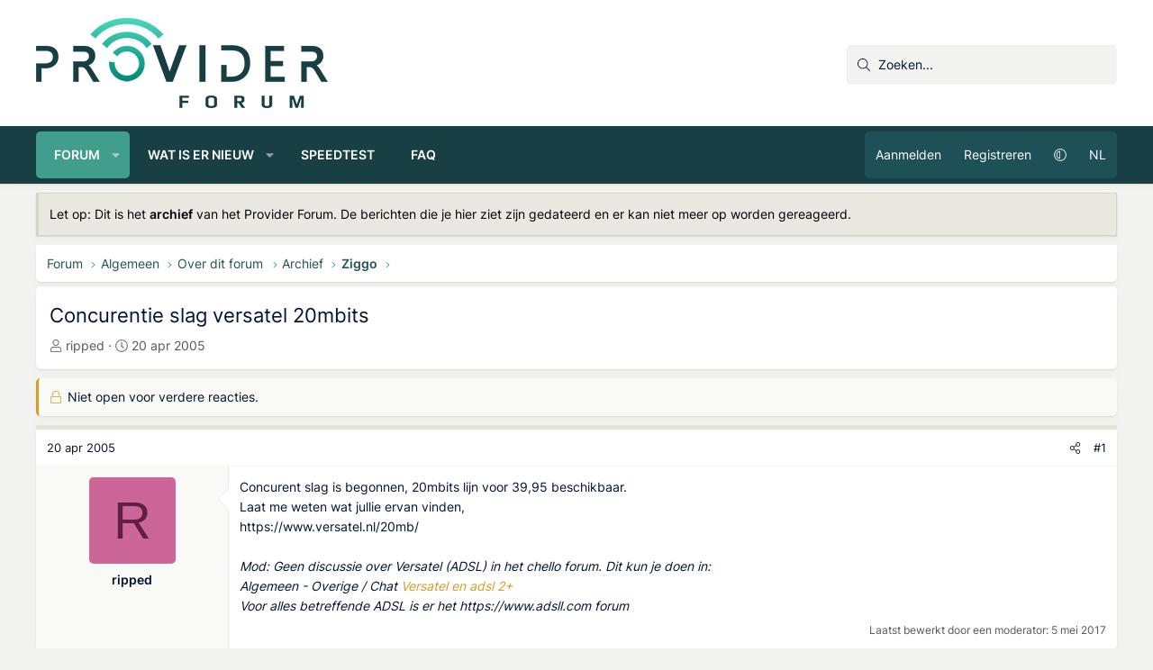

--- FILE ---
content_type: text/html; charset=utf-8
request_url: https://providerforum.nl/topics/concurentie-slag-versatel-20mbits.9749/
body_size: 13481
content:
<!DOCTYPE html>
<html id="XF" lang="nl-NL" dir="LTR"
	data-xf="2.3"
	data-app="public"
	
	
	data-template="thread_view"
	data-container-key="node-242"
	data-content-key="thread-9749"
	data-logged-in="false"
	data-cookie-prefix="xf_"
	data-csrf="1768822232,306267c73ba518e954e409ebf4bdd96c"
	class="has-no-js v_2_0 template-thread_view XenBase layout-default style-var(--xf-styleType) sidebar-right    xb-toggle-default xb-sidebar-show "
	>
<head>
	
	
	

	<meta charset="utf-8" />
	<title>Concurentie slag versatel 20mbits | Provider Forum</title>
	<link rel="manifest" crossorigin="use-credentials" href="/webmanifest.php">

	<meta http-equiv="X-UA-Compatible" content="IE=Edge" />
	<meta name="viewport" content="width=device-width, initial-scale=1, viewport-fit=cover">

	
		
			
				<meta name="theme-color" media="(prefers-color-scheme: light)" content="#173e43" />
				<meta name="theme-color" media="(prefers-color-scheme: dark)" content="#173e43" />
			
		
	

	<meta name="apple-mobile-web-app-title" content="Provider Forum">
	
		<link rel="apple-touch-icon" href="https://providerforum.nl/data/styles/27/styles/providerforum/xenforo/icon192.png">
		

	
		
		<meta name="description" content="Concurent slag is begonnen, 20mbits lijn voor 39,95 beschikbaar.
Laat me weten wat jullie ervan vinden,
https://www.versatel.nl/20mb/

Mod: Geen discussie..." />
		<meta property="og:description" content="Concurent slag is begonnen, 20mbits lijn voor 39,95 beschikbaar.
Laat me weten wat jullie ervan vinden,
https://www.versatel.nl/20mb/

Mod: Geen discussie over Versatel (ADSL) in het chello forum. Dit kun je doen in:
Algemeen - Overige / Chat Versatel en adsl 2+
Voor alles betreffende ADSL is er..." />
		<meta property="twitter:description" content="Concurent slag is begonnen, 20mbits lijn voor 39,95 beschikbaar.
Laat me weten wat jullie ervan vinden,
https://www.versatel.nl/20mb/

Mod: Geen discussie over Versatel (ADSL) in het chello forum..." />
	
	
		<meta property="og:url" content="https://providerforum.nl/topics/concurentie-slag-versatel-20mbits.9749/" />
	
		<link rel="canonical" href="https://providerforum.nl/topics/concurentie-slag-versatel-20mbits.9749/" />
	

	
		
	
	
	<meta property="og:site_name" content="Provider Forum" />


	
	
		
	
	
	<meta property="og:type" content="website" />


	
	
		
	
	
	
		<meta property="og:title" content="Concurentie slag versatel 20mbits" />
		<meta property="twitter:title" content="Concurentie slag versatel 20mbits" />
	


	
	
	
	
		
	
	
	
		<meta property="og:image" content="/data/styles/27/styles/providerforum/xenforo/icon512.png" />
		<meta property="twitter:image" content="/data/styles/27/styles/providerforum/xenforo/icon512.png" />
		<meta property="twitter:card" content="summary" />
	


	
	
	

	

	
	
	
		
	
	

	<link rel="stylesheet" href="/css.php?css=public%3Anormalize.css%2Cpublic%3Afa.css%2Cpublic%3Avariations.less%2Cpublic%3Acore.less%2Cpublic%3Aapp.less&amp;s=27&amp;l=4&amp;d=1768294598&amp;k=d30bb4577fa2a0c6d27082d640e2a7b171731c1d" />

	<link rel="stylesheet" href="/css.php?css=public%3Amessage.less%2Cpublic%3Amrjinx_profilefieldspopup.less%2Cpublic%3Anotices.less%2Cpublic%3Ashare_controls.less%2Cpublic%3Axb.less%2Cpublic%3Axb_search.less%2Cpublic%3Aextra.less&amp;s=27&amp;l=4&amp;d=1768294598&amp;k=3cd7c056736a1745320be8c8b3aebdacb79885ac" />


	
		<script src="/js/xf/preamble.min.js?_v=e9f64a63"></script>
	

	
	<script src="/js/vendor/vendor-compiled.js?_v=e9f64a63" defer></script>
	<script src="/js/xf/core-compiled.js?_v=e9f64a63" defer></script>

	<script>
		XF.ready(() =>
		{
			XF.extendObject(true, XF.config, {
				// 
				userId: 0,
				enablePush: true,
				pushAppServerKey: 'BJNsAn8vj2jJHGYlpFzNYD2nhvkxWmo91E15tb27BBon2hun+qz0j7ugWTWRH+6fbkYUxkdJ5J44/gu5fdzYAsE=',
				url: {
					fullBase: 'https://providerforum.nl/',
					basePath: '/',
					css: '/css.php?css=__SENTINEL__&s=27&l=4&d=1768294598',
					js: '/js/__SENTINEL__?_v=e9f64a63',
					icon: '/data/local/icons/__VARIANT__.svg?v=1768304884#__NAME__',
					iconInline: '/styles/fa/__VARIANT__/__NAME__.svg?v=5.15.3',
					keepAlive: '/login/keep-alive'
				},
				cookie: {
					path: '/',
					domain: '',
					prefix: 'xf_',
					secure: true,
					consentMode: 'disabled',
					consented: ["optional","_third_party"]
				},
				cacheKey: 'f3ed7234243583f554e27d349fe769c5',
				csrf: '1768822232,306267c73ba518e954e409ebf4bdd96c',
				js: {"\/js\/MrJinx\/ProfileFieldsPopup\/profilefieldspopup.min.js?_v=e9f64a63":true},
				fullJs: false,
				css: {"public:message.less":true,"public:mrjinx_profilefieldspopup.less":true,"public:notices.less":true,"public:share_controls.less":true,"public:xb.less":true,"public:xb_search.less":true,"public:extra.less":true},
				time: {
					now: 1768822232,
					today: 1768777200,
					todayDow: 1,
					tomorrow: 1768863600,
					yesterday: 1768690800,
					week: 1768258800,
					month: 1767222000,
					year: 1767222000
				},
				style: {
					light: 'default',
					dark: 'alternate',
					defaultColorScheme: 'light'
				},
				borderSizeFeature: '3px',
				fontAwesomeWeight: 'l',
				enableRtnProtect: true,
				
				enableFormSubmitSticky: true,
				imageOptimization: 'optimize',
				imageOptimizationQuality: 0.85,
				uploadMaxFilesize: 2147483648,
				uploadMaxWidth: 0,
				uploadMaxHeight: 0,
				allowedVideoExtensions: ["m4v","mov","mp4","mp4v","mpeg","mpg","ogv","webm"],
				allowedAudioExtensions: ["mp3","opus","ogg","wav"],
				shortcodeToEmoji: true,
				visitorCounts: {
					conversations_unread: '0',
					alerts_unviewed: '0',
					total_unread: '0',
					title_count: true,
					icon_indicator: true
				},
				jsMt: {"xf\/action.js":"9abc6366","xf\/embed.js":"cd779295","xf\/form.js":"cd779295","xf\/structure.js":"9abc6366","xf\/tooltip.js":"cd779295"},
				jsState: {},
				publicMetadataLogoUrl: '/data/styles/27/styles/providerforum/xenforo/icon512.png',
				publicPushBadgeUrl: 'https://providerforum.nl/styles/default/xenforo/bell.png'
			})

			XF.extendObject(XF.phrases, {
				// 
"time.day": "{count} dag",
"time.days": "{count} dagen",
"time.hour": "{count} uur",
"time.hours": "{count} uren",
"time.minute": "{count} minuut",
"time.minutes": "{count} minuten",
"time.month": "{count} maand",
"time.months": "{count} maanden",
"time.second": "{count} seconde",
"time.seconds": "{count} seconden",
"time.week": "time.week",
"time.weeks": "{count} weken",
"time.year": "{count} jaar",
"time.years": "{count} jaar",
				date_x_at_time_y:     "{date} om {time}",
				day_x_at_time_y:      "{day} om {time}",
				yesterday_at_x:       "Gisteren om {time}",
				x_minutes_ago:        "{minutes} minuten geleden",
				one_minute_ago:       "1 minuut geleden",
				a_moment_ago:         "een moment geleden",
				today_at_x:           "Vandaag om {time}",
				in_a_moment:          "In een ogenblik",
				in_a_minute:          "Binnen een minuut",
				in_x_minutes:         "Over {minutes} minuten",
				later_today_at_x:     "Later vandaag om {tijd}",
				tomorrow_at_x:        "Morgen om {time}",
				short_date_x_minutes: "{minutes}m",
				short_date_x_hours:   "{hours}u",
				short_date_x_days:    "{days}d",

				day0: "zondag",
				day1: "maandag",
				day2: "dinsdag",
				day3: "woensdag",
				day4: "donderdag",
				day5: "vrijdag",
				day6: "zaterdag",

				dayShort0: "zo",
				dayShort1: "ma",
				dayShort2: "di",
				dayShort3: "wo",
				dayShort4: "do",
				dayShort5: "vr",
				dayShort6: "za",

				month0: "januari",
				month1: "februari",
				month2: "maart",
				month3: "april",
				month4: "mei",
				month5: "juni",
				month6: "juli",
				month7: "augustus",
				month8: "september",
				month9: "oktober",
				month10: "november",
				month11: "december",

				active_user_changed_reload_page: "De actieve gebruiker is veranderd. Laad de pagina opnieuw voor de nieuwste versie.",
				server_did_not_respond_in_time_try_again: "De server heeft niet tijdig gereageerd. Gelieve opnieuw te proberen.",
				oops_we_ran_into_some_problems: "Oeps! We zijn enkele problemen tegengekomen.",
				oops_we_ran_into_some_problems_more_details_console: "Oeps! We zijn enkele problemen tegengekomen. Probeer het later opnieuw. Meer foutdetails kunnen zich in de browserconsole bevinden.",
				file_too_large_to_upload: "Het bestand is te groot om te worden geüpload.",
				uploaded_file_is_too_large_for_server_to_process: "Het geüploade bestand is te groot om te verwerken voor de server.",
				files_being_uploaded_are_you_sure: "Bestanden worden nog steeds geüpload. Weet je zeker dat je dit formulier wilt verzenden?",
				attach: "Voeg bestand toe",
				rich_text_box: "Rich-tekstvak",
				close: "Sluit",
				link_copied_to_clipboard: "Koppeling naar klembord gekopieerd.",
				text_copied_to_clipboard: "Tekst naar klembord gekopieerd.",
				loading: "Laden...",
				you_have_exceeded_maximum_number_of_selectable_items: "Je hebt het maximum aantal selecteerbare items overschreden.",

				processing: "Verwerken",
				'processing...': "Verwerken...",

				showing_x_of_y_items: "Tonen van {count} van {total} items",
				showing_all_items: "Alle items getoond",
				no_items_to_display: "Geen items om weer te geven",

				number_button_up: "Omhoog",
				number_button_down: "Omlaag",

				push_enable_notification_title: "Pushmeldingen succesvol ingeschakeld op Provider Forum",
				push_enable_notification_body: "Bedankt voor het aanzetten van pushmeldingen!",

				pull_down_to_refresh: "Trek omlaag om te vernieuwen",
				release_to_refresh: "Laat los om te vernieuwen",
				refreshing: "Vernieuwen..."
			})
		})
	

window.addEventListener('DOMContentLoaded',()=>{XF.Push.updateUserSubscriptionParent=XF.Push.updateUserSubscription;XF.Push.updateUserSubscription=function(b,a){"unsubscribe"===a&&XF.browser.safari&&XF.Push.setPushHistoryUserIds({});XF.Push.updateUserSubscriptionParent(b,a)}});
</script>

	<script src="/js/MrJinx/ProfileFieldsPopup/profilefieldspopup.min.js?_v=e9f64a63" defer></script>
<script>
XF.ready(() =>
{
					
// Enhanced event handler for search functionality
document.addEventListener('click', function(event) {
    const searchWrapper = document.querySelector('.xb-searchWrapper');
    const autoCompleteList = document.querySelector('.autoCompleteList');
    
    // Check if click is inside the search wrapper or autocomplete list
    if (searchWrapper && (searchWrapper.contains(event.target) || 
        (autoCompleteList && autoCompleteList.contains(event.target)))) {
        searchWrapper.classList.add('is-active');
    } else {
        // If click is outside both, remove active class and hide autocomplete
        if (searchWrapper) {
            searchWrapper.classList.remove('is-active');
            
            // Also manually hide the autocomplete list if it exists
            if (autoCompleteList) {
                autoCompleteList.style.display = 'none';
            }
        }
    }
});

// Additional handler to hide autocomplete when input loses focus
document.addEventListener('DOMContentLoaded', function() {
    const searchInput = document.querySelector('.xb-searchWrapper input[name="keywords"]');
    if (searchInput) {
        searchInput.addEventListener('blur', function(event) {
            // Only hide if the related target is not in the autocomplete list
            const autoCompleteList = document.querySelector('.autoCompleteList');
            if (autoCompleteList && !autoCompleteList.contains(event.relatedTarget)) {
                setTimeout(function() {
                    // Short delay to allow for clicks on autocomplete items
                    if (document.activeElement !== searchInput && 
                        (!autoCompleteList.contains(document.activeElement))) {
                        autoCompleteList.style.display = 'none';
                    }
                }, 150);
            }
        });
    }
});
	
})
</script>



	
		<link rel="icon" type="image/png" href="https://providerforum.nl/data/styles/27/styles/providerforum/xenforo/favicon-solid.png" sizes="32x32" />
	

	
	<script defer src="/script/pub.329177.min.js"></script>
<script defer src='https://static.cloudflareinsights.com/beacon.min.js' data-cf-beacon='{"token": "f99a15a356a947329f35a59397e18752"}'></script>
</head>
<body data-template="thread_view">

<div class="p-pageWrapper" id="top">
<div class="p-pageWrapper--helper"></div>

	

	
	
<div class="xb-page-wrapper xb-canvasNoCollapse">
	
	
	<div class="xb-page-wrapper--helper"></div>
	
	
	<header class="p-header" id="header">
		<div class="p-header-inner">
			<div class="p-header-content">
				<div class="p-header-logo p-header-logo--image">
					<a href="/">
						
						<div class="logo-default">
						

	

	
		
		

		
	
		
		

		
	

	

	<picture data-variations="{&quot;default&quot;:{&quot;1&quot;:&quot;\/data\/styles\/27\/styles\/providerforum\/xenforo\/logo-dark.png&quot;,&quot;2&quot;:&quot;\/data\/styles\/27\/styles\/providerforum\/xenforo\/logo-dark2x.png&quot;},&quot;alternate&quot;:{&quot;1&quot;:&quot;\/data\/styles\/27\/styles\/providerforum\/xenforo\/logo.png&quot;,&quot;2&quot;:&quot;\/data\/styles\/27\/styles\/providerforum\/xenforo\/logo2x.png&quot;}}">
		
		
		

		
			
			
			

			
				<source srcset="/data/styles/27/styles/providerforum/xenforo/logo.png, /data/styles/27/styles/providerforum/xenforo/logo2x.png 2x" media="(prefers-color-scheme: dark)" />
			
		

		<img src="/data/styles/27/styles/providerforum/xenforo/logo-dark.png" srcset="/data/styles/27/styles/providerforum/xenforo/logo-dark2x.png 2x" width="324" height="100" alt="Provider Forum"  />
	</picture>


						</div>
						
						<div class="logo-mobile">
						

	

	
		
		

		
	
		
		

		
	

	

	<picture data-variations="{&quot;default&quot;:{&quot;1&quot;:&quot;https:\/\/providerforum.nl\/data\/styles\/27\/styles\/providerforum\/xenforo\/favicon.png&quot;,&quot;2&quot;:null},&quot;alternate&quot;:{&quot;1&quot;:&quot;https:\/\/providerforum.nl\/data\/styles\/27\/styles\/providerforum\/xenforo\/favicon.png&quot;,&quot;2&quot;:null}}">
		
		
		

		
			
			
			

			
		

		<img src="https://providerforum.nl/data/styles/27/styles/providerforum/xenforo/favicon.png"  width="" height="" alt="Provider Forum"  />
	</picture>


						</div>
						
						
					</a>
				</div>

				
			
			
			
				


	
		
		<div class="xb-searchWrapper u-hideWide" id="xb-searchWrapper" tabindex="0">
			<div class="menu menu--structural menu--wide" data-menu="menu" aria-hidden="true">
			<form action="/search/search" id="xbSearch" class="xb-search" method="post" data-xf-init="quick-search" data-no-auto-focus="true">
				<div class="menu-content">
					<!-- This is the search input that's always visible -->
					<div class="menu-row menu-row--customSearch">
						<div class="custom-search--wrapper">
							
						
						<input type="text" class="input" name="keywords" data-acurl="/search/auto-complete" placeholder="Zoeken..." aria-label="Zoeken" data-menu-autofocus="true" />
						</div>
					</div>
					
					<!-- These elements will be hidden until the wrapper is active -->
					<div class="hidden-menu-content">
						
							<div class="menu-row">
								
			<select name="constraints" class="js-quickSearch-constraint input" aria-label="Zoek binnen">
				<option value="">Overal</option>
<option value="{&quot;search_type&quot;:&quot;post&quot;}">Onderwerpen</option>
<option value="{&quot;search_type&quot;:&quot;post&quot;,&quot;c&quot;:{&quot;nodes&quot;:[242],&quot;child_nodes&quot;:1}}">Dit forum</option>
<option value="{&quot;search_type&quot;:&quot;post&quot;,&quot;c&quot;:{&quot;thread&quot;:9749}}">Dit onderwerp</option>

			</select>
		
							</div>
						
						
						<div class="menu-row">
							<label class="iconic"><input type="checkbox"  name="c[title_only]" value="1" /><i aria-hidden="true"></i><span class="iconic-label">Zoek alleen in titels
										
											<span tabindex="0" role="button"
												data-xf-init="tooltip" data-trigger="hover focus click" title="Tags worden ook doorzocht in inhoud waar tags worden ondersteund">
												<i class="fa--xf far fa-question-circle  u-muted u-smaller"><svg xmlns="http://www.w3.org/2000/svg" role="img" aria-hidden="true" ><use href="/data/local/icons/regular.svg?v=1768304884#question-circle"></use></svg></i>
											</span></span></label>

						</div>
						
						<div class="menu-row">
							<div class="inputGroup">
								<span class="inputGroup-text" id="ctrl_search_menu_by_member">Door:</span>
								<input type="text" class="input" name="c[users]" data-xf-init="auto-complete" placeholder="Lid" aria-labelledby="ctrl_search_menu_by_member" />
							</div>
						</div>
						<div class="menu-footer">
							<span class="menu-footer-controls">
								<button type="submit" class="button button--icon button--icon--search button--primary"><i class="fa--xf fal fa-search "><svg xmlns="http://www.w3.org/2000/svg" role="img" aria-hidden="true" ><use href="/data/local/icons/light.svg?v=1768304884#search"></use></svg></i><span class="button-text">Zoek</span></button>
								<a href="/search/" class="button "><span class="button-text">Geavanceerd zoeken...</span></a>
							</span>
						</div>
					</div>
					<input type="hidden" name="_xfToken" value="1768822232,306267c73ba518e954e409ebf4bdd96c" />
				</div>
			</form>	
			</div>
		</div>
	

			
			</div>
		</div>
	</header>
	
		
	
<div class="xb-content-wrapper">
	<div class="navigation-helper"></div>

	
	

	
		<div class="p-navSticky p-navSticky--primary" data-xf-init="sticky-header">
			
		<div class="p-nav--wrapper">
		<nav class="p-nav">
			<div class="p-nav-inner">
				<button type="button" class="button button--plain p-nav-menuTrigger" data-xf-click="off-canvas" data-menu=".js-headerOffCanvasMenu" tabindex="0" aria-label="Menu"><span class="button-text">
					<i aria-hidden="true"></i>
				</span></button>

				<div class="p-nav-smallLogo">
					<a href="/">
							
						<div class="logo-default">
						

	

	
		
		

		
	
		
		

		
	

	

	<picture data-variations="{&quot;default&quot;:{&quot;1&quot;:&quot;\/data\/styles\/27\/styles\/providerforum\/xenforo\/logo-dark.png&quot;,&quot;2&quot;:null},&quot;alternate&quot;:{&quot;1&quot;:&quot;\/data\/styles\/27\/styles\/providerforum\/xenforo\/logo.png&quot;,&quot;2&quot;:null}}">
		
		
		

		
			
			
			

			
				<source srcset="/data/styles/27/styles/providerforum/xenforo/logo.png" media="(prefers-color-scheme: dark)" />
			
		

		<img src="/data/styles/27/styles/providerforum/xenforo/logo-dark.png"  width="324" height="100" alt="Provider Forum"  />
	</picture>


						</div>
						
						<div class="logo-mobile">
						

	

	
		
		

		
	
		
		

		
	

	

	<picture data-variations="{&quot;default&quot;:{&quot;1&quot;:&quot;https:\/\/providerforum.nl\/data\/styles\/27\/styles\/providerforum\/xenforo\/favicon.png&quot;,&quot;2&quot;:null},&quot;alternate&quot;:{&quot;1&quot;:&quot;https:\/\/providerforum.nl\/data\/styles\/27\/styles\/providerforum\/xenforo\/favicon.png&quot;,&quot;2&quot;:null}}">
		
		
		

		
			
			
			

			
		

		<img src="https://providerforum.nl/data/styles/27/styles/providerforum/xenforo/favicon.png"  width="" height="" alt="Provider Forum"  />
	</picture>


						</div>
						
					
					</a>
				</div>

				<div class="p-nav-scroller hScroller" data-xf-init="h-scroller" data-auto-scroll=".p-navEl.is-selected">
					<div class="hScroller-scroll">
						<ul class="p-nav-list js-offCanvasNavSource">
							
								<li class="navforums">
									
	<div class="p-navEl is-selected" data-has-children="true">
	

		
	
	<a href="/"
	class="p-navEl-link p-navEl-link--splitMenu "
	
	
	data-nav-id="forums">Forum</a>


		<a data-xf-key="1"
			data-xf-click="menu"
			data-menu-pos-ref="< .p-navEl"
			class="p-navEl-splitTrigger"
			role="button"
			tabindex="0"
			aria-label="Schakel uitgebreid"
			aria-expanded="false"
			aria-haspopup="true"></a>

		
	
		<div class="menu menu--structural" data-menu="menu" aria-hidden="true">
			<div class="menu-content">
				
					
	
	
	<a href="/find-threads/unanswered"
	class="menu-linkRow u-indentDepth0 js-offCanvasCopy "
	
	
	data-nav-id="unansweredThreads">Onbeantwoorde onderwerpen</a>

	

				
					
	
	
	<a href="/search/?type=post"
	class="menu-linkRow u-indentDepth0 js-offCanvasCopy "
	
	
	data-nav-id="searchForums">Zoek forums</a>

	

				
			</div>
		</div>
	
	</div>

								</li>
							
								<li class="navwhatsNew">
									
	<div class="p-navEl " data-has-children="true">
	

		
	
	<a href="/whats-new/posts/"
	class="p-navEl-link p-navEl-link--splitMenu "
	
	
	data-nav-id="whatsNew">Wat is er nieuw</a>


		<a data-xf-key="2"
			data-xf-click="menu"
			data-menu-pos-ref="< .p-navEl"
			class="p-navEl-splitTrigger"
			role="button"
			tabindex="0"
			aria-label="Schakel uitgebreid"
			aria-expanded="false"
			aria-haspopup="true"></a>

		
	
		<div class="menu menu--structural" data-menu="menu" aria-hidden="true">
			<div class="menu-content">
				
					
	
	
	<a href="/whats-new/posts/"
	class="menu-linkRow u-indentDepth0 js-offCanvasCopy "
	 rel="nofollow"
	
	data-nav-id="whatsNewPosts">Ongelezen berichten</a>

	

				
					
	
	
	<a href="/whats-new/posts/?skip=1"
	class="menu-linkRow u-indentDepth0 js-offCanvasCopy "
	
	
	data-nav-id="all_posts">Nieuwste berichten</a>

	

				
					
	
	
	<a href="/whats-new/latest-activity"
	class="menu-linkRow u-indentDepth0 js-offCanvasCopy "
	 rel="nofollow"
	
	data-nav-id="latestActivity">Laatste bijdragen</a>

	

				
			</div>
		</div>
	
	</div>

								</li>
							
								<li class="navspeedtest">
									
	<div class="p-navEl " >
	

		
	
	<a href="/speedtest/"
	class="p-navEl-link "
	
	data-xf-key="3"
	data-nav-id="speedtest">Speedtest</a>


		

		
	
	</div>

								</li>
							
								<li class="navFAQ">
									
	<div class="p-navEl " >
	

		
	
	<a href="/algemeen/faq/"
	class="p-navEl-link "
	
	data-xf-key="4"
	data-nav-id="FAQ">FAQ</a>


		

		
	
	</div>

								</li>
							
						</ul>
					</div>
				</div>

				

				
				
				<div class="p-nav-opposite">
					<div class="p-navgroup p-account p-navgroup--guest">
						
							<a href="/login/" class="p-navgroup-link p-navgroup-link--textual p-navgroup-link--logIn"
								data-xf-click="overlay" data-follow-redirects="on">
								<span class="p-navgroup-linkText">Aanmelden</span>
							</a>
							
								<a href="/login/register" class="p-navgroup-link p-navgroup-link--textual p-navgroup-link--register"
									data-xf-click="overlay" data-follow-redirects="on">
									<span class="p-navgroup-linkText">Registreren</span>
								</a>
							
						
							
								<a href="/misc/style-variation" rel="nofollow"
									class="p-navgroup-link p-navgroup-link--iconic p-navgroup-link--variations js-styleVariationsLink"
									data-xf-init="tooltip" title="Variatie in stijl"
									data-menu-pos-ref="< .p-navgroup"
									data-xf-click="menu" role="button" aria-expanded="false" aria-haspopup="true">

									<i class="fa--xf fal fa-adjust "><svg xmlns="http://www.w3.org/2000/svg" role="img" ><title>Variatie in stijl</title><use href="/data/local/icons/light.svg?v=1768304884#adjust"></use></svg></i>
								</a>

								<div class="menu" data-menu="menu" aria-hidden="true">
									<div class="menu-content js-styleVariationsMenu">
										

	
		

    

    <span class="menu-linkRow is-selected"
        
        data-xf-click="style-variation" data-variation="">

        <i class="fa--xf fal fa-adjust "><svg xmlns="http://www.w3.org/2000/svg" role="img" aria-hidden="true" ><use href="/data/local/icons/light.svg?v=1768304884#adjust"></use></svg></i>

        
            Systeem
        
    </span>


		

    

    <span class="menu-linkRow "
        
        data-xf-click="style-variation" data-variation="default">

        <i class="fa--xf fal fa-sun "><svg xmlns="http://www.w3.org/2000/svg" role="img" aria-hidden="true" ><use href="/data/local/icons/light.svg?v=1768304884#sun"></use></svg></i>

        
            Licht
        
    </span>


		

    

    <span class="menu-linkRow "
        
        data-xf-click="style-variation" data-variation="alternate">

        <i class="fa--xf fal fa-moon "><svg xmlns="http://www.w3.org/2000/svg" role="img" aria-hidden="true" ><use href="/data/local/icons/light.svg?v=1768304884#moon"></use></svg></i>

        
            Donker
        
    </span>

	

	
		
	

									</div>
								</div>
							
						
					
						<a href="/misc/language?language_id=3&amp;t=1768822232%2C306267c73ba518e954e409ebf4bdd96c" rel="nofollow" class="p-navgroup-link p-navgroup-link--language" dir="auto">
							NL</a>
						
						
					</div>

					<div class="p-navgroup p-discovery">
						<a href="/whats-new/posts/"
							class="p-navgroup-link p-navgroup-link--iconic p-navgroup-link--whatsnew"
							aria-label="Ongelezen berichten"
							title="Ongelezen berichten">
							<i aria-hidden="true"></i>
							<span class="p-navgroup-linkText">Ongelezen berichten</span>
						</a>

						
							<a href="/search/"
								class="p-navgroup-link p-navgroup-link--iconic p-navgroup-link--search"
								data-xf-click="menu"
								data-xf-key="/"
								aria-label="Zoeken"
								aria-expanded="false"
								aria-haspopup="true"
								title="Zoeken">
								<i aria-hidden="true"></i>
								<span class="p-navgroup-linkText">Zoeken</span>
							</a>
							<div class="menu menu--structural menu--wide" data-menu="menu" aria-hidden="true">
								<form action="/search/search" method="post"
									class="menu-content"
									data-xf-init="quick-search">

									<h3 class="menu-header">Zoeken</h3>
									
									<div class="menu-row">
										
											<div class="inputGroup inputGroup--joined">
												<input type="text" class="input" name="keywords" data-acurl="/search/auto-complete" placeholder="Zoeken..." aria-label="Zoeken" data-menu-autofocus="true" />
												
			<select name="constraints" class="js-quickSearch-constraint input" aria-label="Zoek binnen">
				<option value="">Overal</option>
<option value="{&quot;search_type&quot;:&quot;post&quot;}">Onderwerpen</option>
<option value="{&quot;search_type&quot;:&quot;post&quot;,&quot;c&quot;:{&quot;nodes&quot;:[242],&quot;child_nodes&quot;:1}}">Dit forum</option>
<option value="{&quot;search_type&quot;:&quot;post&quot;,&quot;c&quot;:{&quot;thread&quot;:9749}}">Dit onderwerp</option>

			</select>
		
											</div>
										
									</div>

									
									<div class="menu-row">
										<label class="iconic"><input type="checkbox"  name="c[title_only]" value="1" /><i aria-hidden="true"></i><span class="iconic-label">Zoek alleen in titels

													
													<span tabindex="0" role="button"
														data-xf-init="tooltip" data-trigger="hover focus click" title="Tags worden ook doorzocht in inhoud waar tags worden ondersteund">

														<i class="fa--xf far fa-question-circle  u-muted u-smaller"><svg xmlns="http://www.w3.org/2000/svg" role="img" ><title>Opmerking</title><use href="/data/local/icons/regular.svg?v=1768304884#question-circle"></use></svg></i>
													</span></span></label>

									</div>
									
									<div class="menu-row">
										<div class="inputGroup">
											<span class="inputGroup-text" id="ctrl_search_menu_by_member">Door:</span>
											<input type="text" class="input" name="c[users]" data-xf-init="auto-complete" placeholder="Lid" aria-labelledby="ctrl_search_menu_by_member" />
										</div>
									</div>
									<div class="menu-footer">
									<span class="menu-footer-controls">
										<button type="submit" class="button button--icon button--icon--search button--primary"><i class="fa--xf fal fa-search "><svg xmlns="http://www.w3.org/2000/svg" role="img" aria-hidden="true" ><use href="/data/local/icons/light.svg?v=1768304884#search"></use></svg></i><span class="button-text">Zoek</span></button>
										<button type="submit" class="button " name="from_search_menu"><span class="button-text">Geavanceerd zoeken...</span></button>
									</span>
									</div>

									<input type="hidden" name="_xfToken" value="1768822232,306267c73ba518e954e409ebf4bdd96c" />
								</form>
							</div>
						
					</div>
				</div>
					
			</div>
		</nav>
		</div>
	
		</div>
		
		
			<div class="p-sectionLinks--wrapper">
			<div class="p-sectionLinks">
				<div class="p-sectionLinks-inner">
				<div class="hScroller" data-xf-init="h-scroller">
					<div class="hScroller-scroll">
						<ul class="p-sectionLinks-list">
							
								<li>
									
	<div class="p-navEl " >
	

		
	
	<a href="/find-threads/unanswered"
	class="p-navEl-link "
	
	data-xf-key="alt+1"
	data-nav-id="unansweredThreads">Onbeantwoorde onderwerpen</a>


		

		
	
	</div>

								</li>
							
								<li>
									
	<div class="p-navEl " >
	

		
	
	<a href="/search/?type=post"
	class="p-navEl-link "
	
	data-xf-key="alt+2"
	data-nav-id="searchForums">Zoek forums</a>


		

		
	
	</div>

								</li>
							
						</ul>
					</div>
				</div>
			<div class="p-sectionLinks-right">
				
				
			</div>
			</div>
		</div>
		</div>
			
	
		

	<div class="offCanvasMenu offCanvasMenu--nav js-headerOffCanvasMenu" data-menu="menu" aria-hidden="true" data-ocm-builder="navigation">
		<div class="offCanvasMenu-backdrop" data-menu-close="true"></div>
		<div class="offCanvasMenu-content">
		<div class="offCanvasMenu-content--inner">
		
			<div class="offCanvasMenu-header">
				Menu
				<a class="offCanvasMenu-closer" data-menu-close="true" role="button" tabindex="0" aria-label="Sluit"></a>
			</div>
			
				<div class="p-offCanvasRegisterLink">
					<div class="offCanvasMenu-linkHolder">
						<a href="/login/" class="offCanvasMenu-link" data-xf-click="overlay" data-menu-close="true">
							Aanmelden
						</a>
					</div>
					<hr class="offCanvasMenu-separator" />
					
						<div class="offCanvasMenu-linkHolder">
							<a href="/login/register" class="offCanvasMenu-link" data-xf-click="overlay" data-menu-close="true">
								Registreren
							</a>
						</div>
						<hr class="offCanvasMenu-separator" />
					
				</div>
			
			<div class="offCanvasMenu-subHeader">Navigatie</div>
			<div class="js-offCanvasNavTarget"></div>
			<div class="offCanvasMenu-installBanner js-installPromptContainer" style="display: none;" data-xf-init="install-prompt">
				<div class="offCanvasMenu-installBanner-header">Installeer de app</div>
				<button type="button" class="button js-installPromptButton"><span class="button-text">Installeren</span></button>
				<template class="js-installTemplateIOS">
					<div class="js-installTemplateContent">
						<div class="overlay-title">Hoe de app op iOS te installeren</div>
						<div class="block-body">
							<div class="block-row">
								<p>
									Bekijk de onderstaande video om te zien hoe je onze site als een web app op je startscherm installeert.
								</p>
								<p style="text-align: center">
									<video src="/styles/default/xenforo/add_to_home.mp4"
										width="280" height="480" autoplay loop muted playsinline></video>
								</p>
								<p>
									<small><strong>Opmerking:</strong> Deze functie is mogelijk niet beschikbaar in sommige browsers.</small>
								</p>
							</div>
						</div>
					</div>
				</template>
			</div>
			<div class="offCanvasMenu-subHeader">Meer opties</div>
			
				<a href="/misc/style-variation" rel="nofollow"
				   class="offCanvasMenu-link offCanvasMenu-link--variations js-styleVariationsLink"
				   data-xf-init="tooltip" title="Variatie in stijl"
				   data-nav-id="styleVariation"
				   data-xf-click="menu" role="button" aria-expanded="false" aria-haspopup="true">

					Variatie in stijl
				</a>

				<div class="menu" data-menu="menu" aria-hidden="true">
					<div class="menu-content js-styleVariationsMenu">
						

	
		

    

    <span class="menu-linkRow is-selected"
        
        data-xf-click="style-variation" data-variation="">

        <i class="fa--xf fal fa-adjust "><svg xmlns="http://www.w3.org/2000/svg" role="img" aria-hidden="true" ><use href="/data/local/icons/light.svg?v=1768304884#adjust"></use></svg></i>

        
            Systeem
        
    </span>


		

    

    <span class="menu-linkRow "
        
        data-xf-click="style-variation" data-variation="default">

        <i class="fa--xf fal fa-sun "><svg xmlns="http://www.w3.org/2000/svg" role="img" aria-hidden="true" ><use href="/data/local/icons/light.svg?v=1768304884#sun"></use></svg></i>

        
            Licht
        
    </span>


		

    

    <span class="menu-linkRow "
        
        data-xf-click="style-variation" data-variation="alternate">

        <i class="fa--xf fal fa-moon "><svg xmlns="http://www.w3.org/2000/svg" role="img" aria-hidden="true" ><use href="/data/local/icons/light.svg?v=1768304884#moon"></use></svg></i>

        
            Donker
        
    </span>

	

	
		
	

					</div>
				</div>
			
			
			
				
					<div class="offCanvasMenu-linkHolder">
						<a href="/misc/contact" class="offCanvasMenu-link" data-menu-close="true" data-nav-id="contactUs" data-xf-click="overlay">Contact</a>
					</div>
				
			
			<div class="offCanvasMenu-linkHolder">
				<a class="offCanvasMenu-link" data-menu-close="true" data-nav-id="closeMenu" role="button" tabindex="0" aria-label="Sluit">Sluit Menu</a>
			</div>
			
			</div>
		</div>
	</div>
	
	
	

	<div class="p-body">
		<div class="p-body-inner">
			
			<!--XF:EXTRA_OUTPUT-->

			
				
	
		
		

		<ul class="notices notices--block  js-notices"
			data-xf-init="notices"
			data-type="block"
			data-scroll-interval="6">

			
				
	<li class="notice js-notice notice--accent"
		data-notice-id="8"
		data-delay-duration="0"
		data-display-duration="0"
		data-auto-dismiss=""
		data-visibility="">

		
		<div class="notice-content">
			
			Let op: Dit is het <b>archief</b> van het Provider Forum. De berichten die je hier ziet zijn gedateerd en er kan niet meer op worden gereageerd.
		</div>
	</li>

			
		</ul>
	

			

			

			

			
	<noscript class="js-jsWarning"><div class="blockMessage blockMessage--important blockMessage--iconic u-noJsOnly">JavaScript is uitgeschakeld. Schakel JavaScript in jouw browser in voordat je doorgaat voor een betere ervaring.</div></noscript>

			
	<div class="blockMessage blockMessage--important blockMessage--iconic js-browserWarning" style="display: none">Je gebruikt een verouderde webbrowser. Het kan mogelijk deze of andere websites niet correct weergeven.<br />Het is raadzaam om je webbrowser te upgraden of een browser zoals <a href="https://www.microsoft.com/edge/" target="_blank" rel="noopener">Microsoft Edge</a> of <a href="https://www.google.com/chrome/" target="_blank" rel="noopener">Google Chrome</a> te gebruiken.</div>


			
			

			<div class="p-body-main  ">
				
				<div class="p-body-contentCol"></div>
				

				

				<div class="p-body-content">
					 
						
						
	
		<div class="p-breadcrumbs--parent " data-xf-init="sticky-header">
		<ul class="p-breadcrumbs "
			itemscope itemtype="https://schema.org/BreadcrumbList">
			
				

				
				

				
					
					
	<li itemprop="itemListElement" itemscope itemtype="https://schema.org/ListItem">
		<a href="/" itemprop="item">
			<span itemprop="name">Forum</span>
		</a>
		<meta itemprop="position" content="1" />
	</li>

				

				
				
					
					
	<li itemprop="itemListElement" itemscope itemtype="https://schema.org/ListItem">
		<a href="/algemeen/" itemprop="item">
			<span itemprop="name">Algemeen</span>
		</a>
		<meta itemprop="position" content="2" />
	</li>

				
					
					
	<li itemprop="itemListElement" itemscope itemtype="https://schema.org/ListItem">
		<a href="/algemeen/forum/" itemprop="item">
			<span itemprop="name">Over dit forum</span>
		</a>
		<meta itemprop="position" content="3" />
	</li>

				
					
					
	<li itemprop="itemListElement" itemscope itemtype="https://schema.org/ListItem">
		<a href="/algemeen/archief/" itemprop="item">
			<span itemprop="name">Archief</span>
		</a>
		<meta itemprop="position" content="4" />
	</li>

				
					
					
	<li itemprop="itemListElement" itemscope itemtype="https://schema.org/ListItem">
		<a href="/community/ziggo.242/" itemprop="item">
			<span itemprop="name">Ziggo</span>
		</a>
		<meta itemprop="position" content="5" />
	</li>

				
			
		</ul>
		
		</div>
	

						
					
					 
						
			
				<div class="p-body-header">
					
						
							<div class="p-title ">
								
									
										<h1 class="p-title-value">Concurentie slag versatel 20mbits</h1>
									
									
								
							</div>
						

						
							<div class="p-description">
	<ul class="listInline listInline--bullet">
		<li>
			<i class="fa--xf fal fa-user "><svg xmlns="http://www.w3.org/2000/svg" role="img" ><title>Onderwerp starter</title><use href="/data/local/icons/light.svg?v=1768304884#user"></use></svg></i>
			<span class="u-srOnly">Onderwerp starter</span>

			<span class="username  u-concealed" dir="auto" data-user-id="0">ripped</span>
		</li>
		<li>
			<i class="fa--xf fal fa-clock "><svg xmlns="http://www.w3.org/2000/svg" role="img" ><title>Startdatum</title><use href="/data/local/icons/light.svg?v=1768304884#clock"></use></svg></i>
			<span class="u-srOnly">Startdatum</span>

			<a href="/topics/concurentie-slag-versatel-20mbits.9749/" class="u-concealed"><time  class="u-dt" dir="auto" datetime="2005-04-20T15:15:22+0200" data-timestamp="1114002922" data-date="20 apr 2005" data-time="15:15" data-short="apr &#039;05" title="20 apr 2005 om 15:15">20 apr 2005</time></a>
		</li>
		
		
	</ul>
</div>
						
					
				</div>
			
			
					
					
					
					<div class="p-body-pageContent">














	
	
	
		
	
	
	


	
	
	
		
	
	
	


	
	
		
	
	
	


	
	



	












	

	
		
	



















<div class="block block--messages" data-xf-init="" data-type="post" data-href="/inline-mod/" data-search-target="*">

	<span class="u-anchorTarget" id="posts"></span>

	
		
	
		<div class="block-outer">
			<dl class="blockStatus">
				<dt>Status</dt>
				
					
					
						<dd class="blockStatus-message blockStatus-message--locked">
							Niet open voor verdere reacties.
						</dd>
					
				
			</dl>
		</div>
	

	

	<div class="block-outer"></div>

	

	
		
	<div class="block-outer js-threadStatusField"></div>

	

	<div class="block-container lbContainer"
		data-xf-init="lightbox select-to-quote"
		data-message-selector=".js-post"
		data-lb-id="thread-9749"
		data-lb-universal="1">

		<div class="block-body js-replyNewMessageContainer">
			
				

					

					
						

	
	

	

	
	<article class="message message--post js-post js-inlineModContainer  "
		data-author="ripped"
		data-content="post-97445"
		id="js-post-97445"
		>

		

		<span class="u-anchorTarget" id="post-97445"></span>
		
			<div class="message-header">
				
								

	

	<header class="message-attribution message-attribution--split">
		<ul class="message-attribution-main listInline ">
			
			
			
			<li class="u-concealed">
				<a href="/topics/concurentie-slag-versatel-20mbits.9749/#post-97445" rel="nofollow" >
					<time  class="u-dt" dir="auto" datetime="2005-04-20T15:15:22+0200" data-timestamp="1114002922" data-date="20 apr 2005" data-time="15:15" data-short="apr &#039;05" title="20 apr 2005 om 15:15">20 apr 2005</time>
				</a>
			</li>
			
			
		</ul>

		<ul class="message-attribution-opposite message-attribution-opposite--list ">
			
	
			
			
			<li>
				<a href="/topics/concurentie-slag-versatel-20mbits.9749/#post-97445"
					class="message-attribution-gadget"
					data-xf-init="share-tooltip"
					data-href="/posts/97445/share"
					aria-label="Deel"
					rel="nofollow">
					<i class="fa--xf fal fa-share-alt "><svg xmlns="http://www.w3.org/2000/svg" role="img" aria-hidden="true" ><use href="/data/local/icons/light.svg?v=1768304884#share-alt"></use></svg></i>
				</a>
			</li>
			
				<li class="u-hidden js-embedCopy">
					
	<a href="javascript:"
		data-xf-init="copy-to-clipboard"
		data-copy-text="&lt;div class=&quot;js-xf-embed&quot; data-url=&quot;https://providerforum.nl&quot; data-content=&quot;post-97445&quot;&gt;&lt;/div&gt;&lt;script defer src=&quot;https://providerforum.nl/js/xf/external_embed.js?_v=e9f64a63&quot;&gt;&lt;/script&gt;"
		data-success="Insluitcode HTML gekopieerd naar klembord."
		class="">
		<i class="fa--xf fal fa-code "><svg xmlns="http://www.w3.org/2000/svg" role="img" aria-hidden="true" ><use href="/data/local/icons/light.svg?v=1768304884#code"></use></svg></i>
	</a>

				</li>
			
			
			
				<li>
					<a href="/topics/concurentie-slag-versatel-20mbits.9749/#post-97445" rel="nofollow">
						#1
					</a>
				</li>
			
		</ul>
	</header>

							
			</div>
		

		
			<div class="message-inner">
				
					<div class="message-cell message-cell--user">
						

	<section class="message-user"
		
		
		>

		

		<div class="message-avatar ">
			<div class="message-avatar-wrapper">

				
				<span class="avatar avatar--m avatar--default avatar--default--dynamic" data-user-id="0" style="background-color: #cc6699; color: #60203f" title="ripped">
			<span class="avatar-u0-m" role="img" aria-label="ripped">R</span> 
		</span>
				
				
			</div>
		</div>
		<div class="message-userDetails">
			<h4 class="message-name"><span class="username " dir="auto" data-user-id="0">ripped</span></h4>
			
			
		</div>
		
		<span class="message-userArrow"></span>
	</section>

						
					</div>
				

				
					<div class="message-cell message-cell--main">
					
						<div class="message-main js-quickEditTarget">

							

							<div class="message-content js-messageContent">
							

								
									
	
	
	

								

								
									
	

	<div class="message-userContent lbContainer js-lbContainer "
		data-lb-id="post-97445"
		data-lb-caption-desc="ripped &middot; 20 apr 2005 om 15:15">

		
			

	
		
	

		

		<article class="message-body js-selectToQuote">
			
				
			

			<div >
				
					<div class="bbWrapper">Concurent slag is begonnen, 20mbits lijn voor 39,95 beschikbaar.<br />
Laat me weten wat jullie ervan vinden,<br />
https://www.versatel.nl/20mb/<br />
<br />
<i>Mod: Geen discussie over Versatel (ADSL) in het chello forum. Dit kun je doen in:<br />
Algemeen - Overige / Chat <a href="https://ziggoforum.nl/topics/9738/" target="_blank" class="link link--external" data-proxy-href="/proxy.php?link=https%3A%2F%2Fziggoforum.nl%2Ftopics%2F9738%2F&amp;hash=41acc6ab1b0c6c30c99b9aa302fc40d1" rel="nofollow ugc noopener">Versatel en adsl 2+</a><br />
Voor alles betreffende ADSL is er het https://www.adsll.com forum</i></div>
				
			</div>

			<div class="js-selectToQuoteEnd">&nbsp;</div>
			
				
			
		</article>

		
			

	
		
	

		

		
	</div>

								

								
									
	

	
		<div class="message-lastEdit">
			
				Laatst bewerkt door een moderator: <time  class="u-dt" dir="auto" datetime="2017-05-05T09:18:01+0200" data-timestamp="1493968681" data-date="5 mei 2017" data-time="09:18" data-short="mei &#039;17" title="5 mei 2017 om 09:18">5 mei 2017</time>
			
		</div>
	

								

								
									
	

								

							
							</div>

							
								
	

	<footer class="message-footer">
		

		

		<div class="reactionsBar js-reactionsList ">
			
		</div>

		<div class="js-historyTarget message-historyTarget toggleTarget" data-href="trigger-href"></div>
	</footer>

							
						</div>

					
					</div>
				
			</div>
		
	</article>

	
	

					

					

				
			
		</div>
	</div>

	

	
	
		<div class="block-outer block-outer--after">
			<dl class="blockStatus">
				<dt>Status</dt>
				
					
					
						<dd class="blockStatus-message blockStatus-message--locked">
							Niet open voor verdere reacties.
						</dd>
					
				
			</dl>
		</div>
	

</div>











<div class="blockMessage blockMessage--none">
	

	

	
		

		<div class="shareButtons shareButtons--iconic" data-xf-init="share-buttons" data-page-url="" data-page-title="" data-page-desc="" data-page-image="">
			<span class="u-anchorTarget" id="_xfUid-1-1768822232"></span>

			
				<span class="shareButtons-label">Deel:</span>
			

			<div class="shareButtons-buttons">
				
					
						<a class="shareButtons-button shareButtons-button--brand shareButtons-button--facebook" href="#_xfUid-1-1768822232" data-href="https://www.facebook.com/sharer.php?u={url}">
							<i class="fa--xf fab fa-facebook-f "><svg xmlns="http://www.w3.org/2000/svg" role="img" aria-hidden="true" ><use href="/data/local/icons/brands.svg?v=1768304884#facebook-f"></use></svg></i>
							<span>Facebook</span>
						</a>
					

					
						<a class="shareButtons-button shareButtons-button--brand shareButtons-button--twitter" href="#_xfUid-1-1768822232" data-href="https://twitter.com/intent/tweet?url={url}&amp;text={title}">
							<i class="fa--xf fab fa-x "><svg xmlns="http://www.w3.org/2000/svg" viewBox="0 0 512 512" role="img" aria-hidden="true" ><path d="M389.2 48h70.6L305.6 224.2 487 464H345L233.7 318.6 106.5 464H35.8L200.7 275.5 26.8 48H172.4L272.9 180.9 389.2 48zM364.4 421.8h39.1L151.1 88h-42L364.4 421.8z"/></svg></i>
							<span>X (Twitter)</span>
						</a>
					

					
						<a class="shareButtons-button shareButtons-button--brand shareButtons-button--bluesky" href="#_xfUid-1-1768822232" data-href="https://bsky.app/intent/compose?text={url}">
							<i class="fa--xf fab fa-bluesky "><svg xmlns="http://www.w3.org/2000/svg" viewBox="0 0 576 512" role="img" aria-hidden="true" ><path d="M407.8 294.7c-3.3-.4-6.7-.8-10-1.3c3.4 .4 6.7 .9 10 1.3zM288 227.1C261.9 176.4 190.9 81.9 124.9 35.3C61.6-9.4 37.5-1.7 21.6 5.5C3.3 13.8 0 41.9 0 58.4S9.1 194 15 213.9c19.5 65.7 89.1 87.9 153.2 80.7c3.3-.5 6.6-.9 10-1.4c-3.3 .5-6.6 1-10 1.4C74.3 308.6-9.1 342.8 100.3 464.5C220.6 589.1 265.1 437.8 288 361.1c22.9 76.7 49.2 222.5 185.6 103.4c102.4-103.4 28.1-156-65.8-169.9c-3.3-.4-6.7-.8-10-1.3c3.4 .4 6.7 .9 10 1.3c64.1 7.1 133.6-15.1 153.2-80.7C566.9 194 576 75 576 58.4s-3.3-44.7-21.6-52.9c-15.8-7.1-40-14.9-103.2 29.8C385.1 81.9 314.1 176.4 288 227.1z"/></svg></i>
							<span>Bluesky</span>
						</a>
					

					
						<a class="shareButtons-button shareButtons-button--brand shareButtons-button--linkedin" href="#_xfUid-1-1768822232" data-href="https://www.linkedin.com/sharing/share-offsite/?url={url}">
							<i class="fa--xf fab fa-linkedin "><svg xmlns="http://www.w3.org/2000/svg" role="img" aria-hidden="true" ><use href="/data/local/icons/brands.svg?v=1768304884#linkedin"></use></svg></i>
							<span>LinkedIn</span>
						</a>
					

					

					

					

					
						<a class="shareButtons-button shareButtons-button--brand shareButtons-button--whatsApp" href="#_xfUid-1-1768822232" data-href="https://api.whatsapp.com/send?text={title}&nbsp;{url}">
							<i class="fa--xf fab fa-whatsapp "><svg xmlns="http://www.w3.org/2000/svg" role="img" aria-hidden="true" ><use href="/data/local/icons/brands.svg?v=1768304884#whatsapp"></use></svg></i>
							<span>WhatsApp</span>
						</a>
					

					
						<a class="shareButtons-button shareButtons-button--email" href="#_xfUid-1-1768822232" data-href="mailto:?subject={title}&amp;body={url}">
							<i class="fa--xf far fa-envelope "><svg xmlns="http://www.w3.org/2000/svg" role="img" aria-hidden="true" ><use href="/data/local/icons/regular.svg?v=1768304884#envelope"></use></svg></i>
							<span>E-mail</span>
						</a>
					

					
						<a class="shareButtons-button shareButtons-button--share is-hidden" href="#_xfUid-1-1768822232"
							data-xf-init="web-share"
							data-title="" data-text="" data-url=""
							data-hide=".shareButtons-button:not(.shareButtons-button--share)">

							<i class="fa--xf far fa-share-alt "><svg xmlns="http://www.w3.org/2000/svg" role="img" aria-hidden="true" ><use href="/data/local/icons/regular.svg?v=1768304884#share-alt"></use></svg></i>
							<span>Deel</span>
						</a>
					

					
						<a class="shareButtons-button shareButtons-button--link is-hidden" href="#_xfUid-1-1768822232" data-clipboard="{url}">
							<i class="fa--xf far fa-link "><svg xmlns="http://www.w3.org/2000/svg" role="img" aria-hidden="true" ><use href="/data/local/icons/regular.svg?v=1768304884#link"></use></svg></i>
							<span>koppeling</span>
						</a>
					
				
			</div>
		</div>
	

</div>







</div>
					
				
					
					
	
		<div class="p-breadcrumbs--parent p-breadcrumbs--bottom" data-xf-init="sticky-header">
		<ul class="p-breadcrumbs p-breadcrumbs--bottom"
			itemscope itemtype="https://schema.org/BreadcrumbList">
			
				

				
				

				
					
					
	<li itemprop="itemListElement" itemscope itemtype="https://schema.org/ListItem">
		<a href="/" itemprop="item">
			<span itemprop="name">Forum</span>
		</a>
		<meta itemprop="position" content="1" />
	</li>

				

				
				
					
					
	<li itemprop="itemListElement" itemscope itemtype="https://schema.org/ListItem">
		<a href="/algemeen/" itemprop="item">
			<span itemprop="name">Algemeen</span>
		</a>
		<meta itemprop="position" content="2" />
	</li>

				
					
					
	<li itemprop="itemListElement" itemscope itemtype="https://schema.org/ListItem">
		<a href="/algemeen/forum/" itemprop="item">
			<span itemprop="name">Over dit forum</span>
		</a>
		<meta itemprop="position" content="3" />
	</li>

				
					
					
	<li itemprop="itemListElement" itemscope itemtype="https://schema.org/ListItem">
		<a href="/algemeen/archief/" itemprop="item">
			<span itemprop="name">Archief</span>
		</a>
		<meta itemprop="position" content="4" />
	</li>

				
					
					
	<li itemprop="itemListElement" itemscope itemtype="https://schema.org/ListItem">
		<a href="/community/ziggo.242/" itemprop="item">
			<span itemprop="name">Ziggo</span>
		</a>
		<meta itemprop="position" content="5" />
	</li>

				
			
		</ul>
		
		</div>
	

					
				
				</div>

				
			</div>

			
		
		</div>
	</div>
</div> <!-- closing xb-content-wrapper -->
<footer class="p-footer" id="footer">
	<div class="p-footer--container footer-stretched">

	
	
	
		
			<div class="p-footer-custom">
	
		<div class="p-footer-welcome">
			<div class="p-footer-welcomeInner">
				
					<div class="xb-welcome-notice--buttons">
						Het Provider Forum
						
							&nbsp;<a href="/login/register" class="button--cta button" data-xf-click="overlay" data-follow-redirects="on"><span class="button-text">Registreren</span></a>&nbsp;&nbsp;of
						
						&nbsp;<a href="/login/" class="button--cta button" rel="nofollow" data-xf-click="overlay" data-menu-close="true"><span class="button-text">Aanmelden</span></a>
					</div>
					
			</div>
		</div>
	
	<div class="p-footer-inner">

		

		<div class="xb-footer--wrapper" data-layout="single">

			
				<div class="xb-footer-block xb-footer-block-1">
					
						
							<a href="/">
								

	

	
		
		

		
	
		
		

		
	

	

	<picture data-variations="{&quot;default&quot;:{&quot;1&quot;:&quot;\/data\/styles\/27\/styles\/providerforum\/xenforo\/logo.png&quot;,&quot;2&quot;:null},&quot;alternate&quot;:{&quot;1&quot;:&quot;\/data\/styles\/27\/styles\/providerforum\/xenforo\/logo.png&quot;,&quot;2&quot;:null}}">
		
		
		

		
			
			
			

			
		

		<img src="/data/styles/27/styles/providerforum/xenforo/logo.png"  width="324" height="100" alt="Provider Forum"  />
	</picture>


							</a>
						
					
					
	
			
				
	<div class="footer-store-buttons">
		<a href="https://play.google.com/store/apps/details?id=ziggo.gebruikers.forum"><img src="/data/styles/27/styles/providerforum/xenforo/google-play-badge-nl.png" width="165" height="46" loading="lazy" alt="Google Play" /></a>
		&nbsp;
		<a href="https://www.microsoft.com/store/apps/9NJMHD1MNXSH"><img src="/data/styles/27/styles/providerforum/xenforo/microsoft-store-badge-nl.png" width="165" height="46" loading="lazy" alt="Microsoft Store" /></a>
	</div>	
	<p>Wij zijn partner van de <a href="https://bitcoin.community">Bitcoin Community</a></p>

			

					
				</div>
			

			
				<div class="xb-footer-block xb-footer-block-2">
					
					
	
			
			<h3>Providers</h3>
<ul class="footerList">
<li><a href="/ziggo">Ziggo</a></li>
<li><a href="/kpn">KPN</a></li>
<li><a href="/odido">Odido</a></li>
<li><a href="/delta">Delta</a></li>
<li><a href="/overige">Meer providers ...</a></li>
</ul>
			

					
				</div>
			

			
				<div class="xb-footer-block xb-footer-block-3">
					
					
	
			
			<h3>Over ons</h3>
<ul class="footerList">
<li>Het <b>Provider Forum</b> is een open discussieplatform gericht op internet &amp; tv providers.
De community bestaat al ruim 20 jaar, voorheen bekend als <a href="https://chelloo.com">Chelloo</a> en <a href="https://ziggo-gebruikers.nl">Ziggo Gebruikers</a>.</li>
<li><a href="/topics/hoe-het-provider-forum-is-ontstaan.90579/">Meer info ...</a></li>
</ul>
			

					
				</div>
			

			
				<div class="xb-footer-block xb-footer-block-4">
					
					
	
			
				
	<div class="block" data-widget-id="0" data-widget-key="" data-widget-definition="share_page">
		<div class="block-container">
			<h3 class="block-minorHeader">Deel deze pagina</h3>
			<div class="block-body block-row">
				
					

	

	
		

		<div class="shareButtons shareButtons--iconic" data-xf-init="share-buttons" data-page-url="" data-page-title="" data-page-desc="" data-page-image="">
			<span class="u-anchorTarget" id="_xfUid-2-1768822232"></span>

			

			<div class="shareButtons-buttons">
				
					
						<a class="shareButtons-button shareButtons-button--brand shareButtons-button--facebook" href="#_xfUid-2-1768822232" data-href="https://www.facebook.com/sharer.php?u={url}">
							<i class="fa--xf fab fa-facebook-f "><svg xmlns="http://www.w3.org/2000/svg" role="img" aria-hidden="true" ><use href="/data/local/icons/brands.svg?v=1768304884#facebook-f"></use></svg></i>
							<span>Facebook</span>
						</a>
					

					
						<a class="shareButtons-button shareButtons-button--brand shareButtons-button--twitter" href="#_xfUid-2-1768822232" data-href="https://twitter.com/intent/tweet?url={url}&amp;text={title}">
							<i class="fa--xf fab fa-x "><svg xmlns="http://www.w3.org/2000/svg" viewBox="0 0 512 512" role="img" aria-hidden="true" ><path d="M389.2 48h70.6L305.6 224.2 487 464H345L233.7 318.6 106.5 464H35.8L200.7 275.5 26.8 48H172.4L272.9 180.9 389.2 48zM364.4 421.8h39.1L151.1 88h-42L364.4 421.8z"/></svg></i>
							<span>X (Twitter)</span>
						</a>
					

					
						<a class="shareButtons-button shareButtons-button--brand shareButtons-button--bluesky" href="#_xfUid-2-1768822232" data-href="https://bsky.app/intent/compose?text={url}">
							<i class="fa--xf fab fa-bluesky "><svg xmlns="http://www.w3.org/2000/svg" viewBox="0 0 576 512" role="img" aria-hidden="true" ><path d="M407.8 294.7c-3.3-.4-6.7-.8-10-1.3c3.4 .4 6.7 .9 10 1.3zM288 227.1C261.9 176.4 190.9 81.9 124.9 35.3C61.6-9.4 37.5-1.7 21.6 5.5C3.3 13.8 0 41.9 0 58.4S9.1 194 15 213.9c19.5 65.7 89.1 87.9 153.2 80.7c3.3-.5 6.6-.9 10-1.4c-3.3 .5-6.6 1-10 1.4C74.3 308.6-9.1 342.8 100.3 464.5C220.6 589.1 265.1 437.8 288 361.1c22.9 76.7 49.2 222.5 185.6 103.4c102.4-103.4 28.1-156-65.8-169.9c-3.3-.4-6.7-.8-10-1.3c3.4 .4 6.7 .9 10 1.3c64.1 7.1 133.6-15.1 153.2-80.7C566.9 194 576 75 576 58.4s-3.3-44.7-21.6-52.9c-15.8-7.1-40-14.9-103.2 29.8C385.1 81.9 314.1 176.4 288 227.1z"/></svg></i>
							<span>Bluesky</span>
						</a>
					

					
						<a class="shareButtons-button shareButtons-button--brand shareButtons-button--linkedin" href="#_xfUid-2-1768822232" data-href="https://www.linkedin.com/sharing/share-offsite/?url={url}">
							<i class="fa--xf fab fa-linkedin "><svg xmlns="http://www.w3.org/2000/svg" role="img" aria-hidden="true" ><use href="/data/local/icons/brands.svg?v=1768304884#linkedin"></use></svg></i>
							<span>LinkedIn</span>
						</a>
					

					

					

					

					
						<a class="shareButtons-button shareButtons-button--brand shareButtons-button--whatsApp" href="#_xfUid-2-1768822232" data-href="https://api.whatsapp.com/send?text={title}&nbsp;{url}">
							<i class="fa--xf fab fa-whatsapp "><svg xmlns="http://www.w3.org/2000/svg" role="img" aria-hidden="true" ><use href="/data/local/icons/brands.svg?v=1768304884#whatsapp"></use></svg></i>
							<span>WhatsApp</span>
						</a>
					

					
						<a class="shareButtons-button shareButtons-button--email" href="#_xfUid-2-1768822232" data-href="mailto:?subject={title}&amp;body={url}">
							<i class="fa--xf far fa-envelope "><svg xmlns="http://www.w3.org/2000/svg" role="img" aria-hidden="true" ><use href="/data/local/icons/regular.svg?v=1768304884#envelope"></use></svg></i>
							<span>E-mail</span>
						</a>
					

					
						<a class="shareButtons-button shareButtons-button--share is-hidden" href="#_xfUid-2-1768822232"
							data-xf-init="web-share"
							data-title="" data-text="" data-url=""
							data-hide=".shareButtons-button:not(.shareButtons-button--share)">

							<i class="fa--xf far fa-share-alt "><svg xmlns="http://www.w3.org/2000/svg" role="img" aria-hidden="true" ><use href="/data/local/icons/regular.svg?v=1768304884#share-alt"></use></svg></i>
							<span>Deel</span>
						</a>
					

					
						<a class="shareButtons-button shareButtons-button--link is-hidden" href="#_xfUid-2-1768822232" data-clipboard="{url}">
							<i class="fa--xf far fa-link "><svg xmlns="http://www.w3.org/2000/svg" role="img" aria-hidden="true" ><use href="/data/local/icons/regular.svg?v=1768304884#link"></use></svg></i>
							<span>koppeling</span>
						</a>
					
				
			</div>
		</div>
	

				
			</div>
		</div>
	</div>

			

					
				</div>
			
			
			

		</div>

		

	</div>
</div>






		

		
			<div class="p-footer-copyright">
				<div class="p-footer-inner">
					<div class="p-footer-copyright--flex">
						
							
								<div class="copyright-left">
									
										<a href="https://xenforo.com" class="u-concealed" dir="ltr" target="_blank" rel="sponsored noopener">Community platform by XenForo<sup>&reg;</sup> <span class="copyright">&copy; 2010-2025 XenForo Ltd.</span></a>
										
									
								</div>
							
								
							
								<div class="copyright-right">	
									
									
											
	<div class="p-footer-default">
	<div class="p-footer-inner">
		<div class="p-footer-row">	
			
				<div class="p-footer-row-opposite">
					<ul class="p-footer-linkList">
						
						
							
								<li><a href="/misc/contact" data-xf-click="overlay">Contact</a></li>
							
						

						
							<li><a href="/help/terms/">Voorwaarden</a></li>
						

						
							<li><a href="/help/privacy-policy/">Privacybeleid</a></li>
						

						
							<li><a href="/help/">Help</a></li>
						

						

					
						<li><a href="/community/-/index.rss" target="_blank" class="p-footer-rssLink" title="RSS"><span aria-hidden="true"><i class="fa--xf fal fa-rss "><svg xmlns="http://www.w3.org/2000/svg" role="img" aria-hidden="true" ><use href="/data/local/icons/light.svg?v=1768304884#rss"></use></svg></i><span class="u-srOnly">RSS</span></span></a></li>
					
				</ul>
			</div>
		</div>
		</div>
	</div>
	
									
									
								</div>
							
						
					</div>
				</div>
			</div>
		
		
		
		</div>
	</footer>
</div> <!-- closing p-pageWrapper -->
	
</div> <!-- closing xb-pageWrapper -->

<div class="u-bottomFixer js-bottomFixTarget">
	
	
</div>

<div class="u-navButtons js-navButtons">
	<a href="javascript:" class="button button--scroll"><span class="button-text"><i class="fa--xf fal fa-arrow-left "><svg xmlns="http://www.w3.org/2000/svg" role="img" aria-hidden="true" ><use href="/data/local/icons/light.svg?v=1768304884#arrow-left"></use></svg></i><span class="u-srOnly">Terug</span></span></a>
</div>


	<div class="u-scrollButtons js-scrollButtons" data-trigger-type="up">
		<a href="#top" class="button button--scroll" data-xf-click="scroll-to"><span class="button-text"><i class="fa--xf fal fa-arrow-up "><svg xmlns="http://www.w3.org/2000/svg" role="img" aria-hidden="true" ><use href="/data/local/icons/light.svg?v=1768304884#arrow-up"></use></svg></i><span class="u-srOnly">Bovenaan</span></span></a>
		
		
	</div>

	


	<form style="display:none" hidden="hidden">
		<input type="text" name="_xfClientLoadTime" value="" id="_xfClientLoadTime" title="_xfClientLoadTime" tabindex="-1" />
	</form>

	






<!-- XenBase Version: 2.3.7 -->


	
	
		
		
			<script type="application/ld+json">
				{
    "@context": "https://schema.org",
    "@type": "WebPage",
    "url": "https://providerforum.nl/topics/concurentie-slag-versatel-20mbits.9749/",
    "mainEntity": {
        "@type": "DiscussionForumPosting",
        "@id": "https://providerforum.nl/topics/concurentie-slag-versatel-20mbits.9749/",
        "headline": "Concurentie slag versatel 20mbits",
        "datePublished": "2005-04-20T13:15:22+00:00",
        "url": "https://providerforum.nl/topics/concurentie-slag-versatel-20mbits.9749/",
        "articleSection": "Ziggo",
        "author": {
            "@type": "Person",
            "name": "ripped"
        },
        "interactionStatistic": [
            {
                "@type": "InteractionCounter",
                "interactionType": "https://schema.org/ViewAction",
                "userInteractionCount": 933
            },
            {
                "@type": "InteractionCounter",
                "interactionType": "https://schema.org/CommentAction",
                "userInteractionCount": 0
            },
            {
                "@type": "InteractionCounter",
                "interactionType": "https://schema.org/LikeAction",
                "userInteractionCount": 0
            }
        ],
        "dateModified": "2017-05-05T07:18:01+00:00",
        "text": "Concurent slag is begonnen, 20mbits lijn voor 39,95 beschikbaar.\nLaat me weten wat jullie ervan vinden,\nhttps://www.versatel.nl/20mb/\n\nMod: Geen discussie over Versatel (ADSL) in het chello forum. Dit kun je doen in:\nAlgemeen - Overige / Chat Versatel en adsl 2+\nVoor alles betreffende ADSL is er het https://www.adsll.com forum"
    },
    "publisher": {
        "@type": "Organization",
        "name": "Provider Forum",
        "alternateName": "Provider Forum",
        "description": "Internet & tv providers in Nederland. Onafhankelijk en voor iedereen.",
        "url": "https://providerforum.nl",
        "logo": "/data/styles/27/styles/providerforum/xenforo/icon512.png"
    }
}
			</script>
		
	


</body>
</html>
















			
